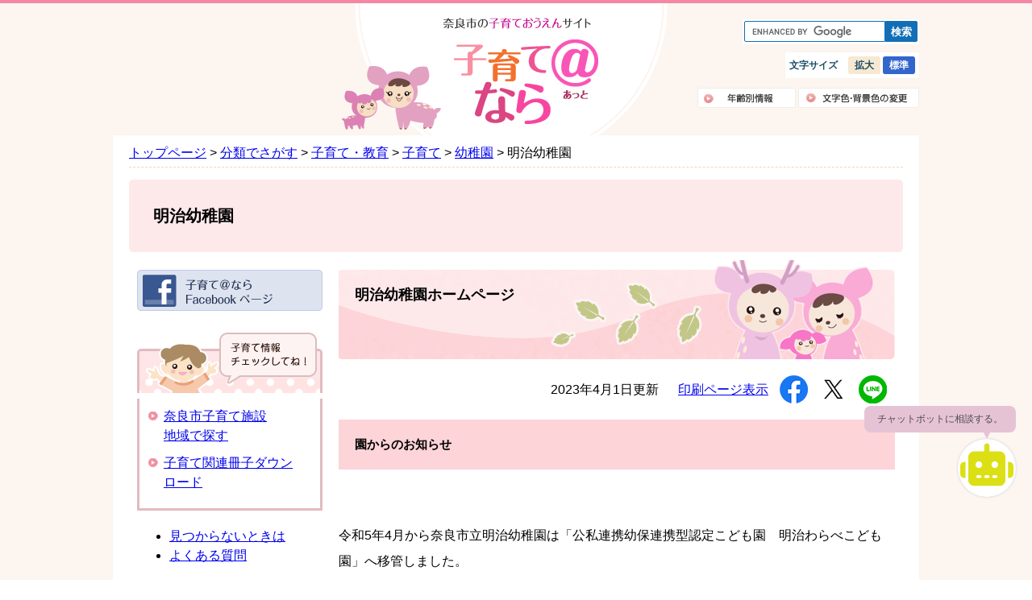

--- FILE ---
content_type: text/html
request_url: https://www.city.nara.lg.jp/site/meiji-y/index-2.html
body_size: 14679
content:
<!DOCTYPE html>
<html lang="ja">
<head>
	<!-- Google tag (gtag.js) -->
<script async src="https://www.googletagmanager.com/gtag/js?id=G-G9GSJK7YWR"></script>
<script>
  window.dataLayer = window.dataLayer || [];
  function gtag(){dataLayer.push(arguments);}
  gtag('js', new Date());

  gtag('config', 'G-G9GSJK7YWR');
</script>

<!-- Google Tag Manager -->
<script>(function(w,d,s,l,i){w[l]=w[l]||[];w[l].push({'gtm.start':
new Date().getTime(),event:'gtm.js'});var f=d.getElementsByTagName(s)[0],
j=d.createElement(s),dl=l!='dataLayer'?'&l='+l:'';j.async=true;j.src=
'https://www.googletagmanager.com/gtm.js?id='+i+dl;f.parentNode.insertBefore(j,f);
})(window,document,'script','dataLayer','GTM-MQ237ZP');</script>
<!-- End Google Tag Manager -->
	<meta http-equiv="X-UA-Compatible" content="IE=edge">
	<meta charset="utf-8">
	<meta name="keywords" content="">
	<meta name="description" content="">
	<meta property="og:type" content="article">
<meta property="og:locale" content="ja_JP">
<meta property="og:image" content="https://www.city.nara.lg.jp/img/ogp-nara.png">
<meta property="og:title" content="明治幼稚園ホームページ">
<meta property="og:site_name" content="奈良市ホームページ">
<meta property="og:description" content="">
<meta name="twitter:card" content="summary">
	<meta name="viewport" content="width=device-width, initial-scale=1.0">
	<title>明治幼稚園ホームページ - 奈良市ホームページ</title>
	<link rel="shortcut icon" href="/favicon.ico" type="image/vnd.microsoft.icon">
<link rel="icon" href="/favicon.ico" type="image/vnd.microsoft.icon">
<link rel="apple-touch-icon" href="/apple-touch-icon.png">
<link rel="stylesheet" media="print" href="/ssi/css/print.css">
<script src="/ssi/js/escapeurl.js"></script>
<script src="/ssi/js/jquery.js"></script>
<script src="/ssi/js/jquery-migrate.js"></script>
<script src="/ssi/js/common.js"></script>
<script src="/ssi/js/search-trend.js"></script>
<script src="/ssi/js/s-google.js"></script>
<script src="/ssi/js/search-open-page-id.js"></script>
<script src="/ssi/js/footstep.js"></script>
<link rel="stylesheet" href="/ssi/css/footstep.css">
	<style  media="all">
		@import url("/ssi/css/site-kg.css");
	</style>
	<script src="/ssi/js/last-page-parts-load-1.js"></script>
	
</head>
<body class="site site_68 site_index detail side1 site_kg">

<div id="fb-root"></div>
<script>(function(d, s, id) {
    var js, fjs = d.getElementsByTagName(s)[0];
    if (d.getElementById(id)) return;
    js = d.createElement(s); js.id = id;
    js.src = 'https://connect.facebook.net/ja_JP/sdk.js#xfbml=1&version=v3.0';
    fjs.parentNode.insertBefore(js, fjs);
}(document, 'script', 'facebook-jssdk'));</script>
<!-- コンテナここから -->
<div id="container">
	<!-- レコメンドここから -->
	<script src="/ssi/js/recommend.js"></script>
<iframe style="display:none;" id="oProxy" src="https://wwwb.netcrew-analysis.jp/recommend/proxy.html" title="レコメンド情報"></iframe>
	<!-- レコメンドここまで -->
	<span class="hide" id="pagetop">ページの先頭です。</span>
	<span class="hide"><a href="#skip">メニューを飛ばして本文へ</a></span>

	<!-- ヘッダここから -->
	<div id="header">
		<div id="spm_wrap"><button type="button" id="spm_menu"><span class="hide">メニュー</span></button></div>
		<!-- ヘッダーここから -->
		<div id="header2">
			<div id="he_left">
				<div id="logo"><a href="/site/kosodate/"><img src="/img/site/kosodate/common/logo.png" alt="奈良市ホームページ" width="201" height="142"></a></div>
			</div>
			<div id="he_right">
				<noscript><p>JavaScriptが無効のため、文字の大きさを変更する機能を使用できません。</p></noscript>
				<!-- 検索ここから -->
				<div id="top_search_keyword">
					<!-- Googleカスタム検索ここから -->
					<form action="/search.html" method="get" id="cse-search-box" name="cse-search-box">
						<input type="hidden" name="cx" value="832237e9abf944d6b"><!--
						--><input type="hidden" name="cof" value="FORID:11"><!--
						--><input type="hidden" name="ie" value="UTF-8"><!--
						--><label for="tmp_query"><span class="hide">Googleカスタム検索</span></label><!--
						--><input type="text" name="q" value="" id="tmp_query"><!--
						--><input type="submit" value="検索" id="submit" name="sa">
					</form>
					<script src="https://www.google.com/coop/cse/brand?form=cse-search-box"></script>
					<!-- Googleカスタム検索ここまで -->
				</div>
				<!-- 検索ここまで -->
				<!-- リンクここから -->
				<div id="hl_func">
					<!-- 文字の大きさ変更ここから -->
					<dl>
						<dt>文字サイズ</dt>
						<dd><a id="moji_large" href="javascript:fsc('larger');" title="文字サイズを拡大する">拡大</a></dd>
						<dd><a id="moji_default" href="javascript:fsc('default');" title="文字サイズを標準にする">標準</a></dd>
					</dl>
					<!-- 文字の大きさ変更ここまで -->
				</div>
				<!-- リンクここまで -->
				<div id="header_link">
					<ul>
						<li><a href="/site/kosodate/31073.html"><img src="/img/site/kosodate/common/hd_ut_btn01.png" width="122" height="25" alt="年齢別情報"></a></li>
						<li><a href="/site/kosodate/1574.html"><img src="/img/site/kosodate/common/hd_ut_btn04.png" width="150" height="25" alt="文字色・背景色の変更"></a></li>
					</ul>
				</div>
			</div>
		</div>
		<!-- ヘッダーここまで -->
	</div>
	<!-- ヘッダここまで -->

	<!-- カウントダウンここから -->
	<!-- カウントダウンここまで -->

	<div id="mymainback">

		<!-- ぱんくずナビここから -->
		<div id="pankuzu_wrap">
			<!-- [[pankuzu_start]] --><!-- [[pankuzu_end]] -->
			<!-- [[pankuzu_life_start]] -->
			<div class="pankuzu">
				<span class="icon_current">現在地</span>
				<span class="pankuzu_class pankuzu_class_top"><a href="/">トップページ</a></span>
				<span class="pankuzu_mark"> &gt; </span>
				<span class="pankuzu_class"><a href="/life/">分類でさがす</a></span>
				<span class="pankuzu_mark"> &gt; </span>
				<span class="pankuzu_class"><a href="/life/3/">子育て・教育</a></span>
				<span class="pankuzu_mark"> &gt; </span>
				<span class="pankuzu_class"><a href="/life/3/17/">子育て</a></span>
				<span class="pankuzu_mark"> &gt; </span>
				<span class="pankuzu_class"><a href="/life/3/17/293/">幼稚園</a></span><span class="pankuzu_mark"> &gt; </span>
				<span class="pankuzu_class pankuzu_class_current">明治幼稚園</span>
			</div>
			<!-- [[pankuzu_life_end]] -->
		</div>
		<!-- ぱんくずナビここまで -->

		<!-- 専用ヘッダここから -->
		
		
		<div id="mainimg" class="noimage">
			<div id="mainimg_box">
				<a href="/site/meiji-y"><span class="site_name">明治幼稚園</span></a>
			</div>
		</div>
		
		<!-- 専用ヘッダここまで -->

		<!-- メインここから -->
		<div id="main">
			<div id="main_a">
				<hr class="hide">
				<p class="hide" id="skip">本文</p>

				<div id="main_header">
					<h1>明治幼稚園ホームページ</h1>
				</div>

				<!-- main_bodyここから -->
				<div id="main_body">

					<div id="content_header">
						<span>2023年4月1日更新</span>
						<span><a id="print_mode_link" href="javascript:print_normal();">印刷ページ表示</a></span>
						<div id="sns_button_wrap">
<div id="sns_button_facebook"><script>document.write('<a href="https://www.facebook.com/sharer/sharer.php?u='+htmlspecialchars_URL(location.href)+'" target="_blank" title="シェアする"><span class="hide">シェアする</span></a>');</script></div>
<div id="sns_button_twitter"><script>document.write('<a href="https://twitter.com/share?url='+htmlspecialchars_URL(location.href)+'&text='+encodeURI(document.title)+'" target="_blank" title="ツイートする"><span class="hide">ツイートする</span></a>');</script></div>
<div id="sns_button_line"><script>document.write('<a href="https://line.me/R/msg/text/?'+htmlspecialchars_URL(location.href)+'" target="_blank" title="Lineで送る"><span class="hide">Lineで送る</span></a>');</script></div>
</div>
					</div>

					<!-- 新着情報ここから -->
					
					<!-- 新着情報ここまで -->


					
					<div class="detail_free" ><h2 style="text-align: left;">園からのお知らせ</h2>

<p style="text-align: left;"><a href="/site/meiji-y/141856.html#3gatu"><span style="font-size:130%"><strong>​</strong></span></a></p>

<p>令和5年4月から奈良市立明治幼稚園は「公私連携幼保連携型認定こども園　明治わらべこども園」へ移管しました。</p>

<p>&nbsp;</p>

<p>移管先法人およびお問い合わせ先は、以下の通りです。</p>

<p>&nbsp;</p>

<p>社会福祉法人清心福祉会</p>

<p>&nbsp;</p>

<p>明治わらべこども園　TEL：０７４２-６１-２５６４　FAX：０７４２-９３-３１２２　　　　</p>

<p>&nbsp;</p>

<p>ホームページ　<a href="https://www.ans.co.jp/k/meijiwarabe/">https://www.ans.co.jp/k/meijiwarabe/</a><span class="external_link_text">＜外部リンク＞</span></p>

<p style="text-align: left;">&nbsp;</p>

<h2>アクセス&nbsp;</h2>
</div><div class="detail_map"><iframe src="https://www.google.com/maps/embed?pb=!1m18!1m12!1m3!1d3281.9197729595912!2d135.82042431520026!3d34.65672898044572!2m3!1f0!2f0!3f0!3m2!1i1024!2i768!4f13.1!3m3!1m2!1s0x60013a06baba2973%3A0xba4be3e6d29170c4!2z5aWI6Imv5biC56uLIOaYjuayu-W5vOeomuWckg!5e0!3m2!1sja!2sjp!4v1575527032202!5m2!1sja!2sjp" width="600" height="450" frameborder="0" style="border:0;" allowfullscreen=""></iframe></div><div>
<a href="https://support.google.com/maps/answer/3096703?hl=ja&ref_topic=3311560" target="_blank">地図の読み込みに関する問題が発生したとき</a><span class="external_link_text">＜外部リンク＞</span>
</div>

<div id="section_footer">
<div id="section_footer_ttl">
<div class="like_h2">このページに関するお問い合わせ先</div>
</div>
<div id="section_footer_detail">
<span class="sf_name">明治幼稚園</span><br>
<span class="sf_name2">直通</span><br>
<span class="sf_zip">〒630-8441</span>
<span class="sf_address">奈良県奈良市 神殿町598－11</span><br>
<span class="sf_tel">Tel：0742-61-2564</span><br>


<!-- [[toi2_head]] --><!-- [[toi2_tail]] -->
</div>
</div>

<!-- [[add-template-pdf]] -->
<!-- [[add-template-windowsmediaplayer]] -->
					
					

					<!-- カレンダー登録・SNSボタンここから -->
					<!-- カレンダー登録・SNSボタンここまで -->

				</div>
				<!-- main_bodyここまで -->

			</div>
		</div>
		<!-- メインここまで -->
		<hr class="hide">

		<!-- サイドバー1ここから -->
		<div id="sidebar1">

			<!-- 重要なお知らせここから -->
			<!-- 重要なお知らせここまで -->

			<!-- サブサイト共通自由記入エリア ここから -->
			<!-- [[item_free_area_3000_head]] --><!-- [[item_free_area_3000_tail]] -->
			<!-- サブサイト共通自由記入エリア ここまで -->

			<!-- 左メニューここから -->
			
			<!-- 左メニューここまで -->

			<div class="link_sidebar">
				<a href="https://www.facebook.com/naracity.kosodate" target="blank"><img src="/img/site/kosodate/page/bnr_face.gif" alt="子育て＠なら Facebookページ"></a><span class="external_link_text">＜外部リンク＞</span>
			</div>

			<div class="kosodate_info">
				<div class="kosodate_info_titlte"><img src="/img/site/kosodate/page/info_ttl.gif" alt="子育て情報"></div>
				<ul class="kosodate_info_list">
					<li><a href="/site/kosodate/1584.html">奈良市子育て施設<br>地域で探す</a></li>
					<li><a href="/site/kosodate/1614.html">子育て関連冊子ダウンロード</a></li>
				</ul>
			</div>

			<!-- サブサイト共通自由記入エリア ここから -->
			<!-- [[item_free_area_3001_head]] --><!-- [[item_free_area_3001_tail]] -->
			<!-- サブサイト共通自由記入エリア ここまで -->

			<!-- レコメンドここから -->
			<div id="recommend_tag" style="display: none;">
				<div id="sidebar_recommend">
					<div id="recommend_title">
						<div class="like_h2"><span>このページを見ている人は</span><span>こんなページも見ています</span></div>
					</div>
					<!-- [[recommend_tag]] -->
				</div>
			</div>
			<!-- レコメンドここまで -->

			<!-- AIレコメンドここから -->
			<div id="ai_recommend_tag" style="display: none;">
				<div id="sidebar_ai_recommend">
					<div id="ai_recommend_title">
						<div class="like_h2"><span>AI(人工知能)は</span><span>こんなページをおすすめします</span></div>
					</div>
					<!-- [[ai_recommend_tag]] -->
				</div>
			</div>
			<!-- AIレコメンドここまで -->

			<!-- 「見つからないとき」「よくある質問」ここから -->
			<div id="common_banner_link">
<ul>
<li id="common_banner_mitsukaranai"><a href="/site/userguide/"><span>見つからないときは</span></a></li>
<li id="common_banner_faq"><a href="/life/sub/3/"><span>よくある質問</span></a></li>
</ul>
</div>
			<!-- 「見つからないとき」「よくある質問」ここまで -->

		</div>
		<!-- サイドバー1ここまで -->

		<!-- サイドバー2ここから -->
		<!-- サイドバー2ここまで -->

	</div><!-- 3カラム終わり -->

	<!-- 専用フッタここから --><!-- 専用フッタここまで -->

	<!-- フッタここから -->
	<div id="footer">
		<div id="back_or_pagetop">
			<div id="to_page_top"><a href="#pagetop"><img src="/img/site/kosodate/pagetop.png" alt="このページの上部へ"></a></div>
			<div id="copyright"><p lang="en">Copyright &#169; Nara city. All Rights Reserved.</p></div>
		</div>
		<div id="author_info">
			<div id="author_box">
				<p>
				このサイトの運営元：奈良市 子ども未来部 子ども政策課
				</p>
			</div>
		</div>
	</div>
	<!-- フッタここまで -->

</div>
<!-- コンテナここまで -->
<!-- Chatbot -->
<div id="chatbot-anchor" style="position: fixed; bottom: 70pt; right: 10px; z-index: 999999;"></div>
<script src="https://storage.govai.jp/bundle.js"></script>
<script>
	const cityId="0a51a1da-b7d6-4219-af95-f7191b226f4f";
	addChatbot(cityId);
</script>
<!-- End Chatbot -->

<!-- AIレコメンドここから -->
<script src="/ssi/js/ai-recommend-lib.js"></script>
<script src="/ssi/js/ai-recommend.js"></script>
<!-- AIレコメンドここまで -->
</body>
</html>

--- FILE ---
content_type: text/css
request_url: https://www.city.nara.lg.jp/ssi/css/site-kg.css
body_size: 51104
content:
@charset "utf-8";

/********** 1 共通 **********/

/* 全体 */
html {
	font-size: 62.5%;
}
body {
	margin: 0px;
	padding: 0px;
	border: 0px;
	text-align: center;
	font-size: 1.6rem;
	line-height: 1.5;
	word-break: break-all;
	word-wrap: break-word;
	min-width: 1000px;
	font-family: Meiryo, メイリオ, 'Hiragino Kaku Gothic ProN', 'ヒラギノ角ゴ ProN W3', Osaka, 'MS PGothic', sans-serif;
}
em {
	font-family: 'Hiragino Kaku Gothic ProN', 'ヒラギノ角ゴ ProN W3', Osaka, 'MS PGothic', sans-serif;
}

.mincho {
	font-family: serif;
}

#container {
	width: auto;
	height: auto;
	margin: 0px;
	padding: 0px;
	text-align: left;
	background: url(/img/site/kg/common/all_bg.gif) repeat-y top center #fcf5f0;
}

hr.cf{
	display: none;
}

span.external_link_text{
	display: none !important;
}
a img:hover{
	opacity: 0.7;
}

/* ヘッダ */
#header {
	width: auto;
	height: auto;
	margin: 0px;
	padding: 0px;
}

#mainimg {
	width: 960px;
	-webkit-box-ordinal-group: 6;
	        order: 5;
	margin: 10px auto;
}

/* メイン */
#mymainback {
	clear: both;
	float: none;
	display: -webkit-box;
	display: flex;
	flex-wrap: wrap;
	-webkit-box-pack: center;
	        justify-content: center;
	-webkit-box-align: stretch;
	        align-items: stretch;
	width: 100%;
	max-width: 1000px;
	height: auto;
	margin: 0px auto;
	padding: 0px;
}

#main {
	float: none;
	-webkit-box-ordinal-group: 12;
	        order: 11;
	width: 100%;
	margin: 0px;
	padding: 0px;
}

#main_a {
	margin: 0px;
	padding: 0px;
}

#main_body {
	margin: 0px;
	padding: 0px;
	font-size: 1.6rem;
	line-height: 2em;
}
#mainimg_box {
	background: #fee9ea;
	padding: 30px;
	border-radius: 5px;
	color: currentColor;
}
#mainimg_box a{
	text-decoration: none;
	color: currentColor;
	font-size: 2rem;
	font-weight: bold;
}
#mainimg_box a:hover,
#mainimg_box a:focus{
	text-decoration: underline;
}
/* サイド */

#sidebar1 {
	float: none;
	-webkit-box-ordinal-group: 11;
	        order: 10;
	width: 230px;
	margin: 12px 0 0;
	padding: 0px;
}

.side1 #main {
	width: 690px;
	margin-left: 20px;
}
.side1 #main_a {
	/* padding-right: 20px; */
	/* padding-left: 25px; */
}

.side1 hr.hide {
	display: none;
}


#top_search {
	width: 100%;
}

#pankuzu_wrap {
	width: 960px;
	margin: 5px auto;
	padding: 5px 0;
	border-bottom: 1px dashed #f0dab4;
}
span.icon_current {
	/* display: inline-block; */
	/* vertical-align: top; */
	/* width: 26px; */
	/* height: 21px; */
	/* background: url(/img/site/kg/page/bread_home_icon.gif) no-repeat center center; */
	/* text-align: left; */
	/* text-indent: -9999em; */
	/* overflow: hidden; */
	display: none;
}



/********** 1 共通 **********/

/* float clear */
.cf:before,
.cf:after {
	content: "";
	display: table;
}
.cf:after {
	clear: both;
}
/* For IE 6/7 (trigger hasLayout) */
.cf {
	zoom: 1;
}

/* スマートフォン用 */
#sp_page_index_link_wrap {
	display: none;
}
#spm_wrap {
	display: none;
}
.sp_button {
	display: none;
}

/* レスポンシブアコーディオン用 */
.acc_title + input {
	display: none;
}
.acc_icon {
	display: none;
}

/* 隠す */
.hide {
	display: block;
	width: 0px;
	height: 0px;
	margin: 0px;
	padding: 0px;
	clip: rect(0,0,0,0);
	overflow: hidden;
}
hr.hide {
	border: none;
}





/* ヘッダ */
#header {
	width: 100%;
	height: 185px;
	background: url(/img/site/kg/common/hd_bg100_autumn.gif) repeat-x;
	border-top: 4px solid #f487a4;
}

#header2 {
	background: url(/img/site/kg/common/hd_bg_autumn.jpg) no-repeat;
	width: 960px;
	margin: 0 auto;
	padding: 15px 0 0;
	text-align: left;
	font-size: 0.75em;
	height: 185px;
	box-sizing: border-box;
	display: -webkit-box;
	display: flex;
	flex-wrap: nowrap;
	-webkit-box-pack: justify;
	        justify-content: space-between;
	-webkit-box-align: start;
	        align-items: flex-start;
}


#he_left {
	width: 201px;
}
#he_left h1{
	margin: 0;
	padding: 0;
}

#he_right {
	width: 759px;
	text-align: right;
}

.hl_sns {
	display: inline-block;
	white-space: nowrap;
	vertical-align: middle;
}

.hl_sns > * {
	display: inline-block;
	vertical-align: middle;
}


#hl_func {
	display: inline-block;
	vertical-align: middle;
	background: #fff;
	padding: 5px;
	font-size: 1.2rem;
	line-height: 1em;
}

#hl_func dl {
	margin: 0;
	padding: 0;
	display: -webkit-box;
	display: flex;
	flex-wrap: nowrap;
	-webkit-box-pack: start;
	        justify-content: flex-start;
}

#hl_func dl > * {
	margin: 0;
	padding: 0;
}


#top_search_keyword {
	display: inline-block;
	vertical-align: bottom;
	background: #fff;
	padding: 2px 2px 3px;
}

#hl_func dl dt {
	font-weight: bold;
	align-self: center;
	margin-right: 10px;
	color: #184c64;
}

#hl_func dl > dd{
	margin-left: 3px;
}
#hl_func dl > dd a {
	display: block;
	padding: 5px;
	text-decoration: none;
	font-weight: bold;
	width: 2.5em;
	text-align: center;
	border-radius: 3px;
	background: #f7e8d1;
	color: #184c64;
}
#hl_func dl > dd a.active {
	background: #3366cc;
	color: #fff;
}

#hl_func dl > dd a#moji_default {
	background: #3366cc;
	color: #fff;
}
#hl_func dl > dd a#moji_large {
	background: #f7e8d1;
	color: #184c64;
}

html[style*="font-size"] #hl_func dl > dd a#moji_default {
	background: #f7e8d1;
	color: #184c64;
}
html[style*="font-size"] #hl_func dl > dd a#moji_large {
	background: #3366cc;
	color: #fff;
}

#tmp_query {
	display: inline-block;
	vertical-align: top;
	height: calc(2rem + 6px) !important;
	width: auto !important;
	border: 1px solid #126FB6 !important;
	line-height: 2rem;
	box-sizing: border-box;
	border-radius: 2px 0 0 2px;
}


#submit {
	background: #126FB6;
	border: 1px solid #126FB6;
	height: calc(2rem + 6px);
	color: #fff;
	font-weight: bold;
	border-radius: 0 2px 2px 0;
	display: inline-block;
	vertical-align: top;
}

#header_link{
	margin: 12px 0 0;
	padding: 0;
}
#header_link ul {
	margin: 0;
	padding: 0;
	list-style: none;
}

#header_link ul li {
	display: inline-block;
	vertical-align: top;
}


/* グローバルナビゲーション */
#gnav {
	display: table;
	table-layout: fixed;
	/* width: 978px; */
	margin: 0 auto;
	padding: 0;
	list-style: none;
}


#gnav li {
	display: table-cell;
	vertical-align: bottom;
}
#gnav li a{
	display: block;
	height: 81px;
	width: 163px;
	background-repeat: no-repeat;
	background-color: transparent;
	background-image: url(/img/site/kg/common/grobal.png);
	background-position-y: top;
}
#gnav li a:hover,#gnav li a:focus{
	background-position-y:bottom;
}
li#gnav01 a {
	background-position: left top;
}
li#gnav02 a {
	background-position: left -163px top;
}
li#gnav03 a {
	background-position: left -324px top;
}
li#gnav04 a {
	background-position: left -487px top;
}
li#gnav05 a {
	background-position: left -650px top;
}
li#gnav06 a {
	background-position: left -813px top;
}

/* グローバルナビゲーションここまで */

/* ヘッダここまで */

#site_footer {
	width: 1000px;
	margin: 0 auto;
}

/* フッタ */
#footer {
	clear: both;
	width: auto;
	height: auto;
	margin: 120px 0 0;
	padding: 0;
	background: url(/img/site/kg/common/ft_bg100.gif) repeat-x top #f1f1f1;
	font-size: 1.2rem;
	line-height: 1.8em;
}
#back_or_pagetop{
	position: relative;
	height: 60px;
/* 	background: url(/img/site/kg/common/copyright.png) no-repeat right calc(50% + 350px) center */
}
#back_or_pagetop:before {
	content: url(/img/site/kg/footer_char.png);
	position: absolute;
	bottom: 0;
	right: calc(50% - 450px);
}

#to_page_top a {
	display: block;
	position: fixed;
	bottom: -100px;
	right: calc(50% - 610px);
	width: 173px;
	height: 100px;
	-webkit-transition: bottom 0.5s ease;
	transition: bottom 0.5s ease;
}

#to_page_top.fixed a {
	bottom: 0;
}

#copyright {
	width: 1000px;
	margin: 0px auto;
	padding: 0;
}

#copyright p {
	margin: 0;
	padding: 20px 10px;
}

#footer_navi {
	margin: 0;
	padding: 10px 0;
	background: #fff;
	/* text-align: left; */
}

#footer_navi ul {
	margin: 0px auto;
	padding: 0;
	list-style: none;
	width: 1000px;
	text-align: left;
}

#footer_navi ul li {
	display: inline-block;
	padding: 0;
	padding-left: 40px;
}
#footer_navi ul li a{
	display: block;
	background: url(/img/site/kg/common/icon_pink.gif) no-repeat left center;
	padding-left: 20px;
}
#author_info {
	width: 1000px;
	margin: 0 auto;
	padding: 20px 0;
}
#author_info p{
	margin: 0;
}


/* 見出し */
#main_header{
	min-height: 123px;
	background: url(/img/site/kg/h1title.png) no-repeat left bottom;
	margin: 0 auto 20px;
	padding: 30px 230px 10px 20px;
	box-sizing: border-box;
}
#main_header h1{
	margin: 0;
	font-size: 1.8rem;
	
}
#main_body h2 {
	background: #fdd4d8;
	padding: 15px 20px;
	font-size: 1.5rem;
}
#main_body h3{
	background: #FEE8EA;
	padding: 10px 20px;
	font-size: 1.5rem;
}
#main_body h4{
	background: #FCF5F0;
	padding: 8px 20px;
	font-size: 1.3rem;
	border-top: 2px solid #FDD4D7;
}
#main_body h5{
	font-size: 1.3rem;
	border-bottom: 2px solid #FDD4D7;
	padding: 8px 20px;
}
#main_body h6{
	font-size: 1.3rem;
	position: relative;
	padding: 6px 20px;
}
#main_body h6:before{
	content: '';
	display: block;
	width: 15px;
	height: 6px;
	background: #FDD4D7;
	position: absolute;
	top: calc(50% - 3px);
	left: 0;
}

/* 見出しここまで */

#content_header {
	margin: 20px 0;
	text-align: right;
}
#content_header span{
	display: inline-block;
	margin-left: 10px;
	vertical-align: middle;
	margin-left: 20px;
}

/* #main_bodyタグ */
#main_body pre {
	white-space: pre-wrap;
}
/* #main_bodyタグここまで */

/* リストページ */
.info_list ul {
	display: block;
	margin: 0;
	padding: 0;
	list-style: none;
}

.info_list li {
	display: table;
	width: 100%;
	margin: 0;
	padding: 10px 10px;
	border-bottom: 1px dotted #cd8297;
	box-sizing: border-box;
}
.info_list li:first-child{
	border-top: 1px dotted #cd8297;
}
.info_list li span{
	display: table-cell;
	vertical-align: top;
}
.info_list li span.article_date{
	width: 11em;
}
/* リストページここまで */

/* サイドバーここまで */
.subsite_menu {
	margin: 0 0 20px;
}

.subsite_menu_list {
	background: url(/img/site/kg/subsite_list_bg_top.png) no-repeat left top,url(/img/site/kg/subsite_list_bg_bottom.png) no-repeat left bottom,url(/img/site/kg/subsite_list_bg.png) repeat-y left top;
	padding: 20px 20px 20px 25px;
	/* margin: 20px 0; */
}


.subsite_menu_ttl {
	background: #F8D0D7;
	border-radius: 5px 5px 0 0;
	padding: 10px 10px 5px;
	color: #6B4B44;
	font-weight: bold;
	text-shadow: 0 0 2px #fff,0 0 2px #fff,0 0 2px #fff,0 0 2px #fff,0 0 2px #fff,0 0 2px #fff,0 0 2px #fff,0 0 2px #fff,0 0 2px #fff,0 0 2px #fff;
}
.subsite_menu_ttl a{
	color: currentColor;
	text-decoration: underline;
}

.subsite_menu_list ul {
	margin: 0 10px;
	padding: 0;
	list-style-image: url(/img/site/kg/sidebar_list_icon.png);
}
.subsite_menu_list ul li {
	margin: 5px 0;
}

.subsite_menu_list .link_ichiran {
	text-align: right;
}

.link_sidebar a {
	display: block;
	margin: 0 0 20px;
}

.kosodate_info{
	margin: 0 0 20px;
}

ul.kosodate_info_list {
	border: 3px solid #E1BBC0;
	margin: 0;
	padding: 10px 20px 10px 30px;
	list-style-image: url(/img/site/kg/common/icon_pink.gif);
	border-top: none;
}
ul.kosodate_info_list li{
	margin: 0 0 10px;
}

/* サイドバーここまで */

/* レコメンド */
#sidebar_recommend,
#sidebar_ai_recommend {
	border: 3px solid #C7A9CD;
	border-radius: 5px;
}
#sidebar_ai_recommend {
	margin-top: 10px;
}

.site_index #sidebar_recommend,
.site_index #sidebar_ai_recommend {
	display: none;
}

#recommend_title,
#ai_recommend_title {
	background: url(/img/site/kg/recommend_bg.png) repeat left top;
	padding: 10px 0;
	position: relative;
	box-shadow: 0px 0px 0 1px #fff inset;
	border-radius: 5px 5px 0 0;
}

#recommend_title .like_h2,
#ai_recommend_title .like_h2,
#recommend_title h2,
#ai_recommend_title h2 {
	display: block;
	margin: 0;
	padding: 0;
	width: 167px;
	height: 33px;
	text-align: left;
	text-indent: -9999em;
	white-space: nowrap;
	overflow: hidden;
	background: url(/img/site/kg/recommend_title.png) no-repeat center center;
	margin: 0 auto;
}

#ai_recommend_title .like_h2,
#ai_recommend_title h2 {
	background: url(/img/site/kg/ai_recommend_title.png) no-repeat center center;
}

#sidebar_recommend ul,
#sidebar_ai_recommend ul {
	margin: 0;
	padding: 0;
	list-style: none;
	padding: 10px 15px;
	font-size: 1.3rem;
}

#sidebar_recommend ul li,
#sidebar_ai_recommend ul li {
	margin: 10px 0;
}
/* レコメンドここまで */

#hyouka_area_box{
	border: 1px dashed #ccc;
	margin: 40px 0;
	padding: 20px
}
#main_body #hyouka_area_box h2 {
	text-align: left;
	white-space: nowrap;
	text-indent: -9999em;
	background: none;
	position: relative;
	height: 0;
	margin: 0;
	padding: 0;
}

#main_body #hyouka_area_box h2:before{
	content: '';
	position: absolute;
	left: 0;
	top: -40px;
	width: 224px;
	height: 42px;
	background: url(/img/site/kg/title_an_koe.png) no-repeat left top transparent;
}

.hyouka_box fieldset {
	border: none;
	margin: 0;
	padding: 0;
}

.hyouka_box fieldset legend {
	display: block;
	width: 100%;
}

#hyouka_area_submit {
	text-align: right;
}

#hyouka_area_submit input {
	display: inline-block;
	background: #EDF0F5;
	border: none;
	margin: 0;
	padding: 10px 20px;
	border-radius: 10px;
	line-height: 1em;
}

#section_footer_ttl {
	margin: 0 0 2px;
}

#main_body #section_footer .like_h2,
#main_body #section_footer h2 {
	background: #F0E7D8;
	padding: 5px 20px;
	margin: 0;
	font-weight: bold;
	font-size: 1.5rem;
}

#section_footer_detail {
	background: #FCF5F0;
	padding: 10px 20px;
}

p.tenpu_txt {
	font-size: 1.4rem;
	line-height: 1.5;
}

/*****************************************************************************************/
/* トップページ */
/* スライド */
#kosodate_slide {
	width: 970px;
	margin: 20px auto;
	border: 1px #f4d1d1 solid;
}
#sidebar_banner{
	position: relative;
}
#sidebar_banner ul{
	margin: 0;
	padding: 0;
	list-style: none;
}
#mp_control_box {
	position: static;
}
#mp_control_box button{
	display: block;
	margin: 0;
	padding: 0;
	text-align: left;
	text-indent: -9999em;
	overflow: hidden;
	border: none;
	position: absolute;
	z-index: 10;
	cursor: pointer;
}
#mp_control_box button#mp_control_prev,
#mp_control_box button#mp_control_next{
	width: 44px;
	height: 44px;
	top: calc(50% - 22px);
}
#mp_control_box button#mp_control_prev:hover,
#mp_control_box button#mp_control_prev:focus,
#mp_control_box button#mp_control_next:hover,
#mp_control_box button#mp_control_next:focus{
	opacity: 0.7;
}
#mp_control_box button#mp_control_prev{
	left: -22px;
	background: url(/img/site/kg/home/btnprv.png);
}
#mp_control_box button#mp_control_next{
	right: -22px;
	background: url(/img/site/kg/home/btnnxt.png);
}

#mp_control_box button#mp_control_pause,
#mp_control_box button#mp_control_play{
	display: none;
}

#sidebar_banner > ul.slick-dots{
	display: block;
	width: 100%;
	margin: 0;
	padding: 0;
	list-style: none;
	position: absolute;
	bottom: 10px;
	left: 0;
	text-align: center;
/* 	transform: translateX(-50%); */
}
#sidebar_banner > ul.slick-dots li{
	display: inline-block;
	vertical-align: top;
	margin: 0 6px;
}
#sidebar_banner > ul.slick-dots li button{
	display: block;
	width: 13px;
	height: 13px;
	text-align: left;
	text-indent: -9999em;
	overflow: hidden;
	margin: 0;
	padding: 0;
	background: #dcdcdc;
	border: 2px solid #ffffff;
	border-radius: 50%;
	cursor: pointer;
}

#sidebar_banner > ul.slick-dots li.slick-active button{
	background: #f882cc;
}

/* スライドここまで */
.site_index #header{
	background: none;
	height: 164px;
}
.site_index #header2{
	background: url(/img/site/kg/home/bghdr.png) no-repeat left 300px top #fcf5f0;
	width: 1000px;
	position: relative;
	padding: 0;
	height: 164px;
}
.site_index #he_left #logo{
	position: absolute;
	top: 15px;
	left: calc(50% - 93px);
}
.site_index #he_left #logo:before{
	content: url(/img/site/kg/home/imghdr.png);
	display: block;
	position: absolute;
	right: 100%;
	bottom: 0;
}
.site_index #he_right{
	display: -webkit-box;
	display: flex;
	flex-wrap: nowrap;
	-webkit-box-orient: vertical;
	-webkit-box-direction: normal;
	        flex-direction: column;
	-webkit-box-pack: center;
	        justify-content: center;
	-webkit-box-align: end;
	        align-items: flex-end;
	width: auto;
	margin: 10px 0 0;
}
.site_index #hl_func{
	display: block;
	margin: 10px 0px 0px;
}
.site_index #top_search_keyword{
	display: block;
	margin: 10px 0px 0px;
}

.site_index #main_body {
	/* padding: 0 14px; */
}

#main_body > div[class^="main_column"]{
	margin: 20px 0;
}
#main_body > div[class^="main_column"]:first-child{
	margin-top: 0;
}

.main_column1 {
	display: -webkit-box;
	display: flex;
	flex-wrap: nowrap;
	-webkit-box-pack: justify;
	        justify-content: space-between;
	-webkit-box-align: stretch;
	        align-items: stretch;
}


.section_information, .kosodate_fb_wrap {
	flex-basis: calc(50% - 10px);
	border: 3px solid;
	box-sizing: border-box;
	border-radius: 5px;
}
.section_information h2, .kosodate_fb_wrap h2{
	margin: 0;
	padding: 15px 30px;
}
.section_information{
	border-color: #77cab5;
}
.section_information_title{
	position: relative;
}
#main_body .section_information h2 {
	background: url(/img/site/kg/home/bgnews.png) repeat left top;
	font-size: 2rem;
	color: #fff;
	text-shadow: 0 0 3px #3d7a69, 0 0 3px #3d7a69, 0 0 3px #3d7a69, 0 0 3px #3d7a69, 0 0 3px #3d7a69, 0 0 3px #3d7a69, 0 0 3px #3d7a69, 0 0 3px #3d7a69, 0 0 3px #3d7a69, 0 0 3px #3d7a69, 0 0 3px #3d7a69, 0 0 3px #3d7a69, 0 0 3px #3d7a69, 0 0 3px #3d7a69, 0 0 3px #3d7a69, 0 0 3px #3d7a69, 0 0 3px #3d7a69, 0 0 3px #3d7a69, 0 0 3px #3d7a69, 0 0 3px #3d7a69;
}
.section_information_title .link_box{
	position: absolute;
	top: 50%;
	right: 10px;
	margin: 0;
	padding: 0;
	-webkit-transform: translateY(-50%);
	        transform: translateY(-50%);
}

.section_information_list {
	padding: 10px;
}

.section_information_list ul {
	margin: 0;
	padding: 0;
	list-style: none;
}

.section_information_list ul li{
	display: block;
	border-bottom: 1px dotted #ccc;
	padding: 15px 0;
}

.section_information_list ul li span {
	display: block;
}

.kosodate_fb_wrap{
	border-color: #8fd6dc;
}
#main_body .kosodate_fb h2 {
	background: url(/img/site/kg/home/bgsns.png) repeat left top;
	font-size: 2rem;
	color: #fff;
	text-shadow: 0 0 3px #428d93,0 0 3px #428d93,0 0 3px #428d93,0 0 3px #428d93,0 0 3px #428d93,0 0 3px #428d93,0 0 3px #428d93,0 0 3px #428d93,0 0 3px #428d93,0 0 3px #428d93,0 0 3px #428d93,0 0 3px #428d93,0 0 3px #428d93,0 0 3px #428d93,0 0 3px #428d93,0 0 3px #428d93,0 0 3px #428d93,0 0 3px #428d93,0 0 3px #428d93,0 0 3px #428d93;
}
.kosodate_fb_box{
	width: 450px;
	margin: 10px auto;
}

.kosodate_fb_wrap dl.sns_other {
	margin: 10px;
	padding: 0;
	display: -webkit-box;
	display: flex;
	flex-wrap: nowrap;
	-webkit-box-pack: justify;
	        justify-content: space-between;
	-webkit-box-align: start;
	        align-items: flex-start;
	height: 65px;
	overflow: hidden;
}

.kosodate_fb_wrap dl.sns_other dt,.kosodate_fb_wrap dl.sns_other dd{
	margin: 0;
	padding: 0;
	display: block;
}
.kosodate_fb_wrap dl.sns_other dt{
	position: relative;
	z-index: 2;
}
.kosodate_fb_wrap dl.sns_other dt:after{
	content: '';
	display: block;
	width: 20px;
	height: 20px;
	background: #93d6db;
	position: absolute;
	top: calc(50% - 15px);
	right: -8px;
	border-radius: 5px;
	-webkit-transform: rotate(45deg);
	        transform: rotate(45deg);
	z-index: 1;
}

/* 奈良市の保育施設 */
.main_column2 {
	border: 3px solid #99df78;
}
#main_body .main_column2 h2{
	margin: 0;
	padding: 12px 0 13px 30px;
	background: url(/img/site/kg/home/bgnursery.png) repeat left top #64801D;
	font-size: 2rem;
	color: #fff;
	text-shadow: 0 0 3px #69b128,0 0 3px #69b128,0 0 3px #69b128,0 0 3px #69b128,0 0 3px #69b128,0 0 3px #69b128,0 0 3px #69b128,0 0 3px #69b128,0 0 3px #69b128,0 0 3px #69b128,0 0 3px #69b128,0 0 3px #69b128,0 0 3px #69b128,0 0 3px #69b128,0 0 3px #69b128,0 0 3px #69b128,0 0 3px #69b128,0 0 3px #69b128,0 0 3px #69b128,0 0 3px #69b128;
}

.hoiku_shisetsu_wrap {
	display: -webkit-box;
	display: flex;
	flex-wrap: nowrap;
	-webkit-box-pack: start;
	        justify-content: flex-start;
	-webkit-box-align: stretch;
	        align-items: stretch;
	margin: 20px;
}

.hoiku_intro {
	/* flex-basis: 320px; */
	width: 320px;
	margin-right: 10px;
	background: #fff8da;
	padding: 10px;
	box-sizing: border-box;
}
.hoiku_intro a span{
	display: block;
}
#main_body .hoiku_intro h3{
	margin: 0;
	padding: 0;
	position: relative;
	top: -10px;
	background: none;
}

#main_body .hoiku_intro h3 img{
}

.shisetsu_info{
	display: -webkit-box;
	display: flex;
	flex-wrap: wrap;
	-webkit-box-pack: start;
	        justify-content: flex-start;
	-webkit-box-align: start;
	        align-items: flex-start;
	/* flex-basis: auto; */
	width: 630px;
}
.shisetsu_info a {
	display: block;
	margin: 0 5px 10px;
}
.shisetsu_info a:nth-last-child(-n+3){
	margin-bottom: 0;
}
.hoiku_intro a:last-child {
	display: block;
	margin-left: auto;
	margin-right: 0;
	width: 101px;
}
/* 奈良市の保育施設ここまで */

#main_body .shiyasui h2 {
	background: none;
	margin: 0;
	padding: 0;
}

/* 緊急のときは */
#main_body h3.mc3_hl_kinkyu {
	position: relative;
	margin-top: 25px;
	padding: 11px 0 11px 187px;
	background: #ffe9e9;
	border-radius: 100px;
	font-size: 2rem;
	color: #610000;
	text-shadow: 0 0 3px #fff,0 0 3px #fff,0 0 3px #fff,0 0 3px #fff,0 0 3px #fff,0 0 3px #fff,0 0 3px #fff,0 0 3px #fff,0 0 3px #fff,0 0 3px #fff,0 0 3px #fff,0 0 3px #fff,0 0 3px #fff,0 0 3px #fff,0 0 3px #fff,0 0 3px #fff,0 0 3px #fff,0 0 3px #fff,0 0 3px #fff,0 0 3px #fff;
}
#main_body h3.mc3_hl_kinkyu:before{
	content: url(/img/site/kg/home/sttlknowledge01img.png);
	display: inline-block;
	position: absolute;
	height: 65px;
	left: 50px;
	bottom: 0;
}

.main_column3.shiyasui h3.mc3_hl_kinkyu + ul{
	margin: 0;
	padding: 0;
	list-style: none;
	display: -webkit-box;
	display: flex;
	flex-wrap: nowrap;
	-webkit-box-pack: justify;
	        justify-content: space-between;
	-webkit-box-align: stretch;
	        align-items: stretch;
}

.main_column3.shiyasui h3.mc3_hl_kinkyu + ul li {
	width: 30%;
}

.main_column3.shiyasui h3.mc3_hl_kinkyu + ul li span.kinkyu_listbox {
	display: block;
	background: #f3f3f3;
	padding: 10px;
	border-radius: 5px;
}
.main_column3.shiyasui h3.mc3_hl_kinkyu + ul li:first-child span.kinkyu_listbox + a{
	display: block;
	text-align: center;
	margin: 15px 0 0;
}

.main_column3.shiyasui h3.mc3_hl_kinkyu + ul li span.kinkyu_listbox > a:before{
	content: url(/img/site/kg/common/icon_pink.gif);
	margin-right: 5px;
}
.main_column3.shiyasui h3.mc3_hl_kinkyu + ul li span.kinkyu_listbox > span {
	display: block;
}
.main_column3.shiyasui h3.mc3_hl_kinkyu + ul li span.kinkyu_listbox strong{
	font-weight: bold;
	color: #bf3535;
}
/* 緊急のときはここまで */

/* 目的別情報 */

#main_body .main_column4 h2 {
	margin: 0;
	margin-top: 25px;
	margin-bottom: 15px;
	padding: 11px 0 11px 187px;
	background: #ffecbf;
	border-radius: 100px;
	position: relative;
	font-size: 2rem;
	color: #610000;
	text-shadow: 0 0 3px #fff, 0 0 3px #fff, 0 0 3px #fff, 0 0 3px #fff, 0 0 3px #fff, 0 0 3px #fff, 0 0 3px #fff, 0 0 3px #fff, 0 0 3px #fff, 0 0 3px #fff, 0 0 3px #fff, 0 0 3px #fff, 0 0 3px #fff, 0 0 3px #fff, 0 0 3px #fff, 0 0 3px #fff, 0 0 3px #fff, 0 0 3px #fff, 0 0 3px #fff, 0 0 3px #fff;
}

.main_column4 h2:before {
	content: url(/img/site/kg/home/sttlknowledge02img.png);
	display: inline-block;
	height: 65px;
	position: absolute;
	left: 40px;
	bottom: 0;
}

.main_column4 ul {
	margin: 0;
	padding: 0;
	list-style: none;
	display: -webkit-box;
	display: flex;
	flex-wrap: wrap;
	-webkit-box-pack: start;
	        justify-content: flex-start;
	-webkit-box-align: start;
	        align-items: flex-start;
}
.main_column4 ul li{
	flex-basis: 230px;
	margin: 0 15px 15px 0;;
	padding: 0;
}
.main_column4 ul li:nth-child(4n){
	margin-right: 0;
}
.main_column4 ul li a{
	display: block;
}
/* 目的別情報ここまで */

/* 年齢別情報 */
#main_body .main_column5 h2 {
	margin: 0;
	margin-top: 25px;
	margin-bottom: 15px;
	padding: 11px 0 11px 187px;
	background: #cce198;
	border-radius: 100px;
	position: relative;
	font-size: 2rem;
	color: #610000;
	text-shadow: 0 0 3px #fff, 0 0 3px #fff, 0 0 3px #fff, 0 0 3px #fff, 0 0 3px #fff, 0 0 3px #fff, 0 0 3px #fff, 0 0 3px #fff, 0 0 3px #fff, 0 0 3px #fff, 0 0 3px #fff, 0 0 3px #fff, 0 0 3px #fff, 0 0 3px #fff, 0 0 3px #fff, 0 0 3px #fff, 0 0 3px #fff, 0 0 3px #fff, 0 0 3px #fff, 0 0 3px #fff;
}

.main_column5 h2:before {
	content: url(/img/site/kg/home/sttknowledge03img.png);
	display: inline-block;
	height: 65px;
	position: absolute;
	left: 30px;
	bottom: 0;
}

.main_column5 ul {
	margin: 0;
	padding: 0;
	list-style: none;
	display: -webkit-box;
	display: flex;
	flex-wrap: wrap;
	-webkit-box-pack: start;
	        justify-content: flex-start;
	-webkit-box-align: start;
	        align-items: flex-start;
}
.main_column5 ul li{
	flex-basis: 230px;
	margin: 0 15px 15px 0;
	padding: 0;
}
.main_column5 ul li:nth-child(4n){
	margin-right: 0;
}
.main_column5 ul li a{
	display: block;
}
/* 年齢別情報ここまで */

/* 奈良市の子育て施設 */
.main_column6 {
	display: -webkit-box;
	display: flex;
	flex-wrap: wrap;
	-webkit-box-pack: justify;
	        justify-content: space-between;
	-webkit-box-align: start;
	        align-items: flex-start;
	border: 3px solid #80c269;
	border-radius: 5px;
}

#main_body .main_column6 > h2 {
	width: 100%;
	margin: 0;
	padding: 12px 0 13px 30px;
	background: url(/img/site/kg/home/bgfacility.png) repeat left top #417827;
	font-size: 2rem;
	color: #fff;
	text-shadow: 0 0 3px #419a27, 0 0 3px #419a27, 0 0 3px #419a27, 0 0 3px #419a27, 0 0 3px #419a27, 0 0 3px #419a27, 0 0 3px #419a27, 0 0 3px #419a27, 0 0 3px #419a27, 0 0 3px #419a27, 0 0 3px #419a27, 0 0 3px #419a27, 0 0 3px #419a27, 0 0 3px #419a27, 0 0 3px #419a27, 0 0 3px #419a27, 0 0 3px #419a27, 0 0 3px #419a27, 0 0 3px #419a27, 0 0 3px #419a27;
}


.mc6_clickablemap_wrap {
	width: 300px;
	padding: 10px;
	box-sizing: border-box;
}

.mc6_ichiran_wrap {
	width: calc(100% - 300px);
	padding: 10px;
	box-sizing: border-box;
}
#main_body .main_column6 h3{
	margin: 0 0 20px;
	background: none;
	padding: 0 0 0 30px;
}


.mc6_clickablemap {
	position: relative;
}
.mc6_clickablemap a{
	display: block;
	position: absolute;
	/* background: rgba(255,0,0,0.5); */
}


a.mc6area_a {
	width: 62px;
	height: 41px;
	top: 24px;
	left: 0px;
}

a.mc6area_b {
	top: 65px;
	left: 0px;
	width: 62px;
	height: 40px;
}

a.mc6area_c {
	top: 31px;
	left: 62px;
	width: 62px;
	height: 40px;
}

a.mc6area_d {
	top: 71px;
	left: 62px;
	width: 62px;
	height: 40px;
}

a.mc6area_e {
	top: 21px;
	left: 128px;
	width: 152px;
	height: 141px;
}

.mc6_ichiran_wrap ul {
	margin: 0;
	padding: 0;
	list-style: none;
	display: -webkit-box;
	display: flex;
	flex-wrap: wrap;
	-webkit-box-pack: start;
	        justify-content: flex-start;
	-webkit-box-align: start;
	        align-items: flex-start;
}
.mc6_ichiran_wrap ul + ul{
	margin-top: 10px;
}

.mc6_ichiran_wrap ul li {
	margin: 0 10px 10px 0;
}

.mc6_ichiran_wrap ul li a {
	display: block;
}
/* 奈良市の子育て施設ここまで */

/* ももいろ育ジーカ */
.main_column7 {
	display: block;
/* 	min-height: 220px; */
	background: url(/img/site/kg/home/bgikujika.png) no-repeat left top;
	background-size: 100% auto;
	padding: 20px 0 20px 480px;
	        box-sizing: border-box;
	position: relative;
}

#main_body .main_column7 h2{
	margin: 0 20px 0 0;
	padding: 0;
	position: absolute;
	background: none;
	left: 300px;
	top: 40px;
}
.main_column7 ul{
	margin: 0;
	padding: 0;
	list-style: none;
	display: -webkit-box;
	display: flex;
	flex-wrap: wrap;
	-webkit-box-pack: start;
	        justify-content: flex-start;
	-webkit-box-align: start;
	        align-items: flex-start;
}
.main_column7 ul li{
	display: block;
	margin: 5px;
}
.main_column7 ul li:nth-child(-n+3){
/* 	margin-top: 0; */
}
.main_column7 ul li:nth-last-child(-n+3){
/* 	margin-bottom: 0; */
}
.main_column7 ul li a{
	display: block;
}
/* ももいろ育ジーカここまで */

.main_column8 ul {
	margin: 0;
	padding: 0;
	list-style: none;
	display: -webkit-box;
	display: flex;
	flex-wrap: wrap;
	-webkit-box-pack: center;
	        justify-content: center;
	-webkit-box-align: start;
	        align-items: flex-start;
}

.main_column8 ul li {
	margin: 5px;
}


.main_column8 ul li a {
	display: block;
}

/* トップページここまで */
/*****************************************************************************************/

/* 承認枠 */
#approval_table {
	font-size: 1.4rem;
}

/* タブレット */
@media screen and (max-width : 1099px) {
	#sidebar1 {
	}
	.side1 #main {
	}
	.side1 #main_a {
	}
	.side1 #main {
	}
	.side1 #main_a {
	}

}
/* タブレット ここまで */

/* 印刷対応 */
.view_print_mode #top_search{
	display: none;
}
.view_print_mode #main_header{
	width: 690px;
}
.view_print_mode #hyouka_area_box{
	display: none;
}
/* 印刷対応ここまで */

#sns_button_wrap {
	display: inline-block;
	vertical-align: middle;
	margin-left: 10px;
}
#sns_button_wrap  div[id^="sns_button_"] {
	display: inline-block;
	vertical-align: middle;
	margin: 0px 10px 0px 0px;
}
#sns_button_wrap  div[id^="sns_button_"] a {
	display: block;
	line-height: 1.5rem;
	background-color: transparent;
	background-repeat: no-repeat;
	background-position: left center;
	background-size: 35px auto;
/* 	padding: 10px 10px 10px 45px; */
	width: 35px;
	height: 35px;
}
#sns_button_wrap  div#sns_button_facebook a {
	background-image: url(/img/common/sns/icon_sns_fb.png);
}
#sns_button_wrap  div#sns_button_twitter a {
	background-image: url(/img/common/sns/icon_sns_tw.png);
}
#sns_button_wrap  div#sns_button_line a {
	background-image: url(/img/common/sns/icon_sns_line.png);
	text-transform: uppercase;
}


/* 一時保存 */
#kpt_viewsw_wrap {
	position: relative;
	z-index: 100;
}

#ktp_list_wrap {
	position: relative;
	z-index: 50;
	background: url(/img/site/kg/kpt_bg.jpg) repeat left top;
	margin-top: 100px;
	border: none;
}

#keep_page {
	width: auto;
	min-width: 0;
	margin: 0;
	right: auto;
	left: 0;
	display: -webkit-box;
	display: flex;
	flex-wrap: nowrap;
	-webkit-box-pack: start;
	        justify-content: flex-start;
	-webkit-box-orient: horizontal;
	-webkit-box-direction: reverse;
	        flex-direction: row-reverse;
	-webkit-box-align: stretch;
	        align-items: stretch;
}

#ktp_viewsw span {
	white-space: nowrap;
	text-align: left;
	text-indent: -9999em;
	-webkit-writing-mode: horizontal-tb;
	    -ms-writing-mode: lr-tb;
	        writing-mode: horizontal-tb;
	display: block;
}

#ktp_viewsw:after {
	display: none;
}
#ktp_viewsw {
	min-width: 0;
	display: block;
	background: url(/img/site/kg/kpt_open.png) no-repeat right top;
	width: 105px;
	height: 310px;
	padding: 0;
}

#ktp_viewsw.open {
	padding: 0;
	width: 155px;
	height: 300px;
	margin-left: -50px;
	background: url(/img/site/kg/kpt_close.png) no-repeat right top;
}

#ktp_list_wrap2 {
	padding: 30px;
	box-sizing: border-box;
}

#ktp_list_wrap2 .btn_func {
	border-radius: 10px;
	border: none;
	color: #6A4B44;
	text-decoration: none;
}
#ktp_list_wrap2 {
	padding: 30px;
	box-sizing: border-box;
}

#ktp_list_wrap2 .btn_func {
	border-radius: 10px;
	border: none;
	color: #6A4B44;
	text-decoration: none;
}

.ktp_item_del {
	background-color: #6A4B44;
}
/* 一時保存ここまで */

/* テーブル */
#main_body table {
	border-color: #fdd4d8;
	border-collapse: collapse;
	border-style: solid;
	margin: 0px 0px 10px;
	width: auto;
	max-width: 100%;
}
#main_body th {
	background: #fee9ea;
	border-color: #fdd4d8;
	border-collapse: collapse;
	border-style: solid;
	border-width: 1px;
	padding: 0.5em;
}
#main_body td {
	border-color: #fdd4d8;
	border-collapse: collapse;
	border-style: solid;
	border-width: 1px;
	padding: 0.5em;
}
/* テーブル（borderを「0」に設定した場合は罫線を表示させない） */
/*
#main_body table[border="0"],
#main_body table[border="0"] th,
#main_body table[border="0"] td {
	border-width: 0px;
}
*/
/* テーブル内のpタグのマージンを0にする */
#main_body table p {
	margin: 0;
}


/* 背景色変更 */
.color_change #top_search_keyword,
.color_change #hl_func,
.color_change #hl_func dl dt,
.color_change #footer_navi,
.color_change .subsite_menu_list {
	background: transparent !important;
	color: inherit;
}
.color_change #hl_func dl > dd a {
	background: rgba(255, 255, 255, 0.2) !important;
}
.color_change .subsite_menu_ttl {
	text-shadow: none;
}
.color_change #print_mode_link,
.color_change #print_mode_link_large {
	background-color: transparent !important;
}
/* 背景色変更 ここまで */



/* タブレット */
@media screen and (max-width: 1099px) {

	body {
		min-width: 100%;
	}

	#header2 {
		width: 98%;
	}

	#he_left {
		width: 180px;
	}
	#he_left a {
		display: block;
	}
	#he_left img {
		width: 100%;
		height: auto;
	}

	#he_right {
		width: calc(100% - 180px);
	}

	#pankuzu_wrap {
		width: 100%;
	}

	#mymainback {
		width: 98%;
		max-width: 690px;
	}

	#main,
	.side1 #main {
		width: 100%;
		margin: 0px;
		-webkit-box-ordinal-group: 11;
		-ms-flex-order: 10;
		order: 10;
	}

	#sidebar1 {
		width: 100%;
		margin: 30px 0px 0px;
		-webkit-box-ordinal-group: 12;
		-ms-flex-order: 11;
		order: 11;
	}

	.subsite_menu {
		margin: 0px 0px 5px;
	}
	.subsite_menu_list {
		background: url(/img/site/kosodate/sp/subsite_list_bg_top.png) repeat-x left top, url(/img/site/kosodate/sp/subsite_list_bg_bottom.png) repeat-x left bottom;
		border: 1px solid #f8d0d7;
		border-top: none;
		border-bottom: none;
		padding: 30px 30px 20px;
	}

	.link_sidebar {
		margin-top: 20px;
	}

	ul.kosodate_info_list {
		border-top: 3px solid #E1BBC0;
		padding: 20px 30px 10px;
	}

	#copyright {
		width: 98%;
	}

	#footer_navi ul {
		width: 98%;
	}

	#author_info {
		width: 98%;
	}

	#back_or_pagetop:before {
		right: 0px;
	}
	#to_page_top a {
		right: 0px;
	}

	.site_index #header2 {
		width: auto;
		background-position: 100px top;
	}
	.site_index #he_left h1 {
		left: 200px;
	}

	.site_index #main_body {
		padding: 0px;
	}

	.section_information {
		display: block;
		width: auto;
		margin: 0px 0px 20px;
	}

	#site_footer {
		width: 98%;
	}

	#mainimg {
		width: 100%;
	}

	/* レスポンシブアコーディオン用 */
	.acc_title_wrap {
		position: relative;
	}
	.acc_title {
		position: relative;
	}
	.acc_title > label {
		display: block;
		cursor: pointer;
		padding-right: 30px;
	}
	h2.acc_title > label,
	h3.acc_title > label,
	h4.acc_title > label,
	h5.acc_title > label,
	h6.acc_title > label {
		padding-right: 30px;
	}

	input[id*="acc_ttl_label"] + * {
		display: none;
	}
	.acc_title + input[id*="acc_ttl_label"]:checked + * {
		display: block;
	}
	label[for*="acc_ttl_label"] {
		background: url(/img/sp/acc_open.png) no-repeat 97% center transparent;
		background-size: 15px 15px;
	}
	.acc_open label[for*="acc_ttl_label"] {
		background-image: url(/img/sp/acc_close.png);
	}

	.no_acc_title label[for*="acc_ttl_label"] {
		background: none;
	}

}
/* タブレット ここまで */


/* スマートフォン */
@media screen and (max-width: 670px) {

	/* 全体 */
	html {
		font-size: 62.5%;
	}
	body {
		min-width: 320px;
		margin: 0px;
		padding: 0px;
		font-size: 1.4rem;
		line-height: 1.5;
		word-break: normal;
		-webkit-text-size-adjust: none;
	}

	#container {
		float: none;
		width: 100%;
		min-width: 320px;
		margin: 0px;
		padding: 0px;
		overflow: hidden;
	}

	/* ヘッダ */
	#header {
		width: auto;
		height: auto;
		margin: 0px;
		padding: 0px;
	}

	/* フッタ */
	#footer {
		clear: both;
		width: auto;
		height: auto;
		margin: 0px;
		padding: 0px;
	}

	/* メイン */
	#mymainback {
		clear: both;
		float: none;
		width: auto;
		margin: 0px;
		padding: 0px;
		display: -webkit-box;
		display: -ms-flexbox;
		display: flex;
		-webkit-box-orient: vertical;
		-webkit-box-direction: normal;
		    -ms-flex-direction: column;
		        flex-direction: column;
		-ms-flex-wrap: nowrap;
		    flex-wrap: nowrap;
		overflow: hidden;
	}

	#main,
	.side1 #main,
	.side2 #main,
	.side1.side2 #main {
		-webkit-box-ordinal-group: 11;
		-ms-flex-order: 10;
		order: 10;
		clear: both;
		float: none;
		width: auto;
		margin: 0px;
		padding: 0px;
	}
	#main_a,
	.side1 #main_a,
	.side2 #main_a,
	.side1.side2 #main_a {
		margin: 0px;
		padding: 0px;
	}

	#sidebar1 {
		-webkit-box-ordinal-group: 12;
		-ms-flex-order: 11;
		order: 11;
		clear: both;
		float: none;
		width: auto;
		margin: 0px;
		padding: 0px;
	}

	#sidebar2 {
		-webkit-box-ordinal-group: 13;
		-ms-flex-order: 12;
		order: 12;
		clear: both;
		float: none;
		width: auto;
		margin: 0px;
		padding: 0px;
	}

	/* sp-common */
	* {
		float: none;
		word-break: normal;
	}

	/* 領域の位置やサイズに関する設定 */
	#loading-view {
		width: 100%;
		height: 100%;
		position: fixed;
		top: 0;
		left: 0;
		z-index: 9999;
		/* 背景関連の設定 */
		background-color: #ffffff;
		filter: alpha(opacity=85);
		-moz-opacity: 0.85;
		-khtml-opacity: 0.85;
		opacity: 0.85;
	}

	#xp1 {
		width: auto;
		margin: 0px auto;
	}

	/* viewSwitch */
	#viewSwitch {
		display: none;
		background: #cccccc;
		border-top: 1px solid #cccccc;
		text-align: center;
		padding: 15px 0px;
	}
	#viewSwitch dl {
		margin: 0px;
		padding: 0px;
	}
	#viewSwitch dt,
	#viewSwitch dd,
	#viewSwitch ul,
	#viewSwitch li {
		display: inline-block;
		margin: 0px;
		padding: 0px;
	}
	#viewSwitch dt {
		margin-right: 10px;
		color: #333333;
	}
	#viewSwitch ul {
		list-style: none;
	}
	#viewSwitch li {
		padding: 2px 5px;
	}
	#viewSwitch li:nth-child(1) {
		border-right: solid 1px #333333;
	}
	#viewSwitch li:nth-child(2) {
		border-right: solid 1px #333333;
	}
	#vsSP {
		font-weight: bold;
	}

	/* spbutton */
	.spbutton {
		display: block;
		width: 100%;
		-webkit-box-sizing: border-box;
		-moz-box-sizing: border-box;
		box-sizing: border-box;
		padding: 10px;
		-webkit-border-radius: 5px;
		-moz-border-radius: 5px;
		border-radius: 5px;
		border: 1px solid #dcdcdc;
		background: -moz-linear-gradient( center top, #f9f9f9 5%, #e9e9e9 100% );
		background: -ms-linear-gradient( top, #f9f9f9 5%, #e9e9e9 100% );
		filter:progid:DXImageTransform.Microsoft.gradient(startColorstr='#f9f9f9', endColorstr='#e9e9e9');
		background: -webkit-gradient( linear, left top, left bottom, color-stop(5%, #f9f9f9), color-stop(100%, #e9e9e9) );
		background-color: #f9f9f9;
		color: #000000;
		text-shadow: 1px 1px 0px #ffffff;
		-webkit-box-shadow:inset 1px 1px 0px 0px #ffffff;
		-moz-box-shadow:inset 1px 1px 0px 0px #ffffff;
		box-shadow:inset 1px 1px 0px 0px #ffffff;
		font-size: 1.5rem;
		text-decoration: none;
		text-align: center;
	}
	.button:hover {
		background: -moz-linear-gradient( center top, #e9e9e9 5%, #f9f9f9 100% );
		background: -ms-linear-gradient( top, #e9e9e9 5%, #f9f9f9 100% );
		filter:progid:DXImageTransform.Microsoft.gradient(startColorstr='#e9e9e9', endColorstr='#f9f9f9');
		background: -webkit-gradient( linear, left top, left bottom, color-stop(5%, #e9e9e9), color-stop(100%, #f9f9f9) );
		background-color: #e9e9e9;
	}
	.button:active {
		position: relative;
		top: 1px;
	}

	/* テーブル切り替え */
	#main_body .sp_table_wrap {
		overflow: auto;
	}

	#main_body div.sp_large_table {
		width: 1000px;
		overflow: visible;
	}

	.sp_button {
		display: block;
		width: 100%;
		-webkit-box-sizing: border-box;
		-moz-box-sizing: border-box;
		box-sizing: border-box;
		padding: 10px;
		-webkit-border-radius: 5px;
		-moz-border-radius: 5px;
		border-radius: 5px;
		border: 1px solid #dcdcdc;
		background: -moz-linear-gradient( center top, #f9f9f9 5%, #e9e9e9 100% );
		background: -ms-linear-gradient( top, #f9f9f9 5%, #e9e9e9 100% );
		filter:progid:DXImageTransform.Microsoft.gradient(startColorstr='#f9f9f9', endColorstr='#e9e9e9');
		background: -webkit-gradient( linear, left top, left bottom, color-stop(5%, #f9f9f9), color-stop(100%, #e9e9e9) );
		background-color: #f9f9f9;
		color: #000000;
		text-shadow: 1px 1px 0px #ffffff;
		-webkit-box-shadow:inset 1px 1px 0px 0px #ffffff;
		-moz-box-shadow:inset 1px 1px 0px 0px #ffffff;
		box-shadow:inset 1px 1px 0px 0px #ffffff;
		font-size: 1.5rem;
		text-decoration: none;
		text-align: center;
	}
	.sp_button:hover {
		background: -moz-linear-gradient( center top, #e9e9e9 5%, #f9f9f9 100% );
		background: -ms-linear-gradient( top, #e9e9e9 5%, #f9f9f9 100% );
		filter:progid:DXImageTransform.Microsoft.gradient(startColorstr='#e9e9e9', endColorstr='#f9f9f9');
		background: -webkit-gradient( linear, left top, left bottom, color-stop(5%, #e9e9e9), color-stop(100%, #f9f9f9) );
		background-color: #e9e9e9;
	}
	.sp_button:active {
		position: relative;
		top: 1px;
	}
	.gsc-result .gs-title {
		height: auto !important;
	}

	/* ページ内目次 */
	#sp_page_index_link_wrap {
		display: block;
		width: auto;
		padding: 10px 0px;
	}

	#sp_page_index_link_toggle {
		width: 100%;
		height: auto;
		margin: 0px;
		padding: 10px;
		font-size: 1.5rem;
		border: 1px solid #333333;
		background: url(/img/sp/acc_open.png) no-repeat 97% center #eeeeee;
		background-size: 15px 15px;
		-webkit-border-radius: 5px;
		-moz-border-radius: 5px;
		border-radius: 5px;
		text-align: center;
	}
	#sp_page_index_link_toggle.open {
		background-image: url(/img/sp/acc_close.png);
	}
	#sp_page_index_link_toggle:focus {
		outline: none;
	}

	#main #main_a ul#sp_page_index_link {
		margin: 0px;
		padding: 0px;
		list-style: none;
	}
	#main #main_a ul#sp_page_index_link li {
		padding: 10px;
		border-bottom: 1px solid #CCCCCC;
	}
	#main #main_a ul#sp_page_index_link li a {
		display: block;
		background: url(/img/sp/arrow_r.png) no-repeat right center;
		background-size: 8px auto;
		padding-right: 12px;
		text-decoration: none;
	}
	#main #main_a ul#sp_page_index_link li a.sp_headtype_h2 {padding-left: 10px; font-size: 2.0rem; line-height: 1.2em;}
	#main #main_a ul#sp_page_index_link li a.sp_headtype_h3 {padding-left: 20px; font-size: 1.8rem; line-height: 1.2em;}
	#main #main_a ul#sp_page_index_link li a.sp_headtype_h4 {padding-left: 30px; font-size: 1.6rem; line-height: 1.2em;}
	#main #main_a ul#sp_page_index_link li a.sp_headtype_h5 {padding-left: 40px; font-size: 1.4rem; line-height: 1.2em;}
	#main #main_a ul#sp_page_index_link li a.sp_headtype_h6 {padding-left: 50px; font-size: 1.2rem; line-height: 1.2em;}

	/* 幼稚園 */
	#header {
		height: auto;
		background-size: auto 130px;
		position: relative;
	}

	#header2 {
		display: block;
		width: auto;
		height: auto;
		margin: 0px;
		padding: 130px 0px 0px;
		background-size: auto 130px;
		background-position: 25% top;
	}

	#he_left {
		width: 120px;
		position: absolute;
		top: 20px;
		left: 10px;
		z-index: 1;
	}

	#he_right {
		width: auto;
		padding: 10px;
	}

	.hl_sns {
		position: absolute;
		top: 10px;
		right: 10px;
		z-index: 1;
	}
	.hl_sns > a {
		margin-top: -3px;
	}

	#hl_func {
		display: none !important;
	}

	#top_search_keyword {
		display: block;
		margin: 0px 130px 0px 0px;
		padding: 0px;
	}
	#cse-search-box {
		display: block;
	}
	#submit {
		width: 50px;
		padding-left: 0px;
		padding-right: 0px;
	}
	#tmp_query {
		width: calc(100% - 50px) !important;
	}

	#header_link {
		position: absolute;
		right: 10px;
		bottom: 11px;
		z-index: 1;
		margin: 0px;
	}
	#header_link ul li:nth-child(2) {
		display: none !important;
	}

	#pankuzu_wrap {
		font-size: 1.2rem;
		margin: 0px;
		padding: 5px 0px 10px;
	}
	#pankuzu_wrap > div {
		margin-left: 10px;
		margin-right: 10px;
	}

	#main,
	.side1 #main,
	.side2 #main,
	.side1.side2 #main {
		margin: 0px 10px;
	}

	#main_body {
		font-size: 1.4rem;
	}

	#main_header {
		background: url(/img/site/kosodate/sp/h1title.png) no-repeat right top #fed4d7;
		background-size: auto 90px;
		padding: 30px 135px 15px 20px;
		min-height: 90px;
	}
	#main_header h1 {
		font-size: 1.8rem;
		line-height: 1.4;
	}
	#main_body h2 {
		margin: 15px 0px;
		font-size: 1.5rem;
		line-height: 1.4;
		padding: 15px 20px;
	}
	#main_body h3 {
		margin: 15px 0px;
		font-size: 1.5rem;
		line-height: 1.4;
		padding: 10px 20px;
	}
	#main_body h4 {
		margin: 15px 0px;
		font-size: 1.3rem;
		line-height: 1.4;
		padding: 8px 20px;
	}
	#main_body h5 {
		margin: 15px 0px;
		font-size: 1.3rem;
		line-height: 1.4;
		padding: 6px 20px;
	}
	#main_body h6 {
		margin: 15px 0px;
		font-size: 1.3rem;
		line-height: 1.4;
		padding: 4px 20px;
	}

	#content_header {
		margin: 0px;
		padding: 5px 0px;
	}
	#content_header > span {
		margin-left: 0px;
	}

	#print_mode_link,
	#print_mode_link_large {
		display: none !important;
	}

	#sns_button_wrap {
		display: block;
		margin: 10px 0px;
	}

	#sidebar1,
	#sidebar2 {
		margin: 30px 10px 0px;
	}
	.subsite_menu_ttl {
		padding: 10px 10px 10px 20px;
	}

	#footer {
		background: url(/img/site/kosodate/footer_char.png) no-repeat top right;
		background-size: 100% auto;
		padding: 28% 0px 0px;
	}
	#back_or_pagetop {
		position: static;
		height: auto;
	}
	#back_or_pagetop:before {
		display: none;
	}
	#to_page_top a {
		width: 110px;
		height: auto;
	}
	#to_page_top a img {
		width: 100%;
		height: auto;
	}
	#copyright {
		width: auto;
		margin: 0px;
		background: #f1bfbe;
	}
	#copyright p {
		padding: 10px 15px;
		font-size: 1.1rem;
	}

	#footer_navi {
		padding: 10px 5px;
		text-align: left;
	}
	#footer_navi ul {
		width: auto;
		margin: 0px;
		display: -webkit-box;
		display: -ms-flexbox;
		display: flex;
		-ms-flex-wrap: wrap;
		    flex-wrap: wrap;
		-webkit-box-align: stretch;
		    -ms-flex-align: stretch;
		        align-items: stretch;
	}
	#footer_navi ul li {
		min-width: calc(50% - 20px);
		margin: 5px 10px;
		padding: 0px;
	}

	#author_info {
		width: auto;
		margin: 0px;
		background: #f1f1f1;
		padding: 20px 120px 20px 15px;
	}

	.info_list ul {
		line-height: 1.5;
	}
	.info_list li {
		display: block;
		padding: 10px;
	}
	.info_list li a {
		display: block;
		background: url(/img/sp/arrow_r.png) no-repeat right center;
		background-size: 8px auto;
		padding-right: 12px;
		text-decoration: none;
	}
	.info_list li span {
		display: block;
	}
	.info_list li span.article_date {
		width: auto;
	}

	#site_footer {
		width: auto;
		margin: 0px 10px;
	}

	#mainimg {
		margin: 0px 0px 10px;
	}
	#mainimg_box {
		padding: 20px 30px;
	}

	/* 幼稚園トップページ */
	.site_index #header {
		height: auto;
	}
	.site_index #header2 {
		background-position: center top;
		background-size: auto 145px;
		height: auto;
		padding: 130px 0px 0px;
	}
	.site_index #he_left {
		width: 150px;
		left: 50%;
		top: 20px;
		-webkit-transform: translateX(-50%);
		    -ms-transform: translateX(-50%);
		        transform: translateX(-50%);
	}
	.site_index #he_left #logo {
		position: static;
	}
	.site_index #he_left #logo:before {
		content: '';
		display: block;
		background: url(/img/site/kosodate/home/imghdr.png) no-repeat center center;
		background-size: contain;
		width: 80px;
		height: 51px;
	}

	.site_index #he_right {
		display: block;
	}

	.site_index #top_search_keyword {
		margin: 0px 130px 0px 0px;
	}

	#main_body .section_information h2 {
		margin: 0px;
	}
	.section_information_list ul {
		line-height: 1.5;
	}
	.section_information_list ul li {
		padding: 10px;
	}
	.section_information_list ul li a {
		display: block;
		background: url(/img/sp/arrow_r.png) no-repeat right center;
		background-size: 8px auto;
		padding-right: 12px;
		text-decoration: none;
	}

	/* 2020-06-03 */
	.detail_free > p img{
		max-width: 100%;
		height: auto !important;
	}
	/* 2020-06-03ここまで */

	/* 動画レスポンシブ */
	.detail_movie {
		position: relative;
		padding-top: 30px;
		padding-bottom: 56.25%;
		height: 0px;
		overflow: hidden;
	}
	.detail_movie iframe,
	.detail_movie object,
	.detail_movie embed {
		position: absolute;
		top: 0px;
		left: 0px;
		width: 100%;
		height: 100%;
	}
	/* 動画レスポンシブ ここまで */

}
/* スマートフォン ここまで */

/* アコーディオン（label位置調整） 20250213 */
.acc_title {
	pointer-events: none;
}
.acc_title a {
	pointer-events: auto;
}
input[id^="acc_ttl_label"] {
	display: none;
}
@media screen and (max-width: 670px) {
	.acc_title {
		pointer-events: auto;
	}
	input[id*="acc_ttl_label"] + label {
		display: block;
	}
	.acc_title + * {
		display: none;
	}
	.acc_title:has(input[id*="acc_ttl_label"]:checked) + * {
		display: block;
	}
}
/* アコーディオン（label位置調整） 20250213 ここまで */

/* AIチャットボット位置調整 20250408 */
@media screen and (max-width: 670px) {
	#chatbot-anchor {
		bottom: 75px !important;
		right: 0px !important;
	}
}
/* AIチャットボット位置調整 20250408 ここまで */